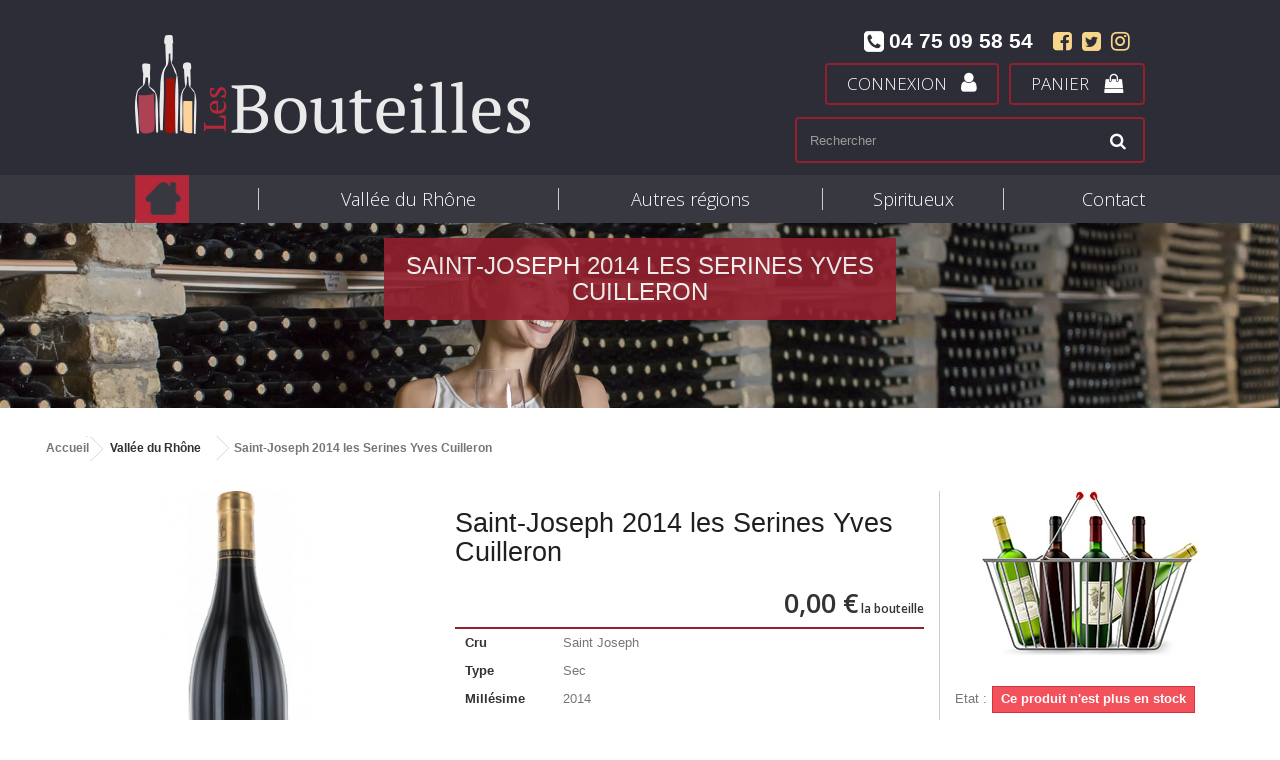

--- FILE ---
content_type: text/html; charset=utf-8
request_url: https://www.les-bouteilles.com/vin-vallee-du-rhone/78-saint-joseph-2014-les-serines-yves-cuilleron.html
body_size: 14483
content:
<!DOCTYPE HTML> <!--[if lt IE 7]><html class="no-js lt-ie9 lt-ie8 lt-ie7" lang="fr-fr"><![endif]--> <!--[if IE 7]><html class="no-js lt-ie9 lt-ie8 ie7" lang="fr-fr"><![endif]--> <!--[if IE 8]><html class="no-js lt-ie9 ie8" lang="fr-fr"><![endif]--> <!--[if gt IE 8]><html class="no-js ie9" lang="fr-fr"><![endif]--><html lang="fr-fr"><head><meta charset="utf-8" /><title>Acheter Vin rouge : Saint-Joseph 2014 les Serines Yves Cuilleron</title><meta name="description" content="Acheter Saint-Joseph 2014 les Serines Yves Cuilleron pas cher : découvrez le Vin rouge Saint-Joseph 2014 les Serines Yves Cuilleron Saint Joseph, Sec, 2014, Rouge, 92, Bouteille de 75cl" /><meta name="generator" content="PrestaShop" /><meta name="robots" content="index,follow" /><meta name="viewport" content="width=device-width, minimum-scale=0.25, maximum-scale=1.6, initial-scale=1.0" /><meta name="apple-mobile-web-app-capable" content="yes" /><link rel="icon" type="image/vnd.microsoft.icon" href="/img/favicon.ico?1666259593" /><link rel="shortcut icon" type="image/x-icon" href="/img/favicon.ico?1666259593" /><link rel="stylesheet" href="/themes/default-bootstrap/css/global.css" type="text/css" media="all" /><link rel="stylesheet" href="/themes/default-bootstrap/css/autoload/highdpi.css" type="text/css" media="all" /><link rel="stylesheet" href="/themes/default-bootstrap/css/autoload/responsive-tables.css" type="text/css" media="all" /><link rel="stylesheet" href="/themes/default-bootstrap/css/autoload/uniform.default.css" type="text/css" media="all" /><link rel="stylesheet" href="/themes/default-bootstrap/css/product.css" type="text/css" media="all" /><link rel="stylesheet" href="/themes/default-bootstrap/css/print.css" type="text/css" media="print" /><link rel="stylesheet" href="/js/jquery/plugins/fancybox/jquery.fancybox.css" type="text/css" media="all" /><link rel="stylesheet" href="/js/jquery/plugins/bxslider/jquery.bxslider.css" type="text/css" media="all" /><link rel="stylesheet" href="/modules/socialsharing/css/socialsharing.css" type="text/css" media="all" /><link rel="stylesheet" href="/themes/default-bootstrap/css/modules/blockcart/blockcart.css" type="text/css" media="all" /><link rel="stylesheet" href="/themes/default-bootstrap/css/modules/blockcategories/blockcategories.css" type="text/css" media="all" /><link rel="stylesheet" href="/themes/default-bootstrap/css/modules/blockcontact/blockcontact.css" type="text/css" media="all" /><link rel="stylesheet" href="/themes/default-bootstrap/css/modules/blockmyaccountfooter/blockmyaccount.css" type="text/css" media="all" /><link rel="stylesheet" href="/themes/default-bootstrap/css/modules/blocknewsletter/blocknewsletter.css" type="text/css" media="all" /><link rel="stylesheet" href="/themes/default-bootstrap/css/modules/blocksearch/blocksearch.css" type="text/css" media="all" /><link rel="stylesheet" href="/js/jquery/plugins/autocomplete/jquery.autocomplete.css" type="text/css" media="all" /><link rel="stylesheet" href="/themes/default-bootstrap/css/modules/blocktags/blocktags.css" type="text/css" media="all" /><link rel="stylesheet" href="/themes/default-bootstrap/css/modules/blocktopmenu/css/blocktopmenu.css" type="text/css" media="all" /><link rel="stylesheet" href="/themes/default-bootstrap/css/modules/blocktopmenu/css/superfish-modified.css" type="text/css" media="all" /><link rel="stylesheet" href="/themes/default-bootstrap/css/modules/homefeatured/homefeatured.css" type="text/css" media="all" /><link rel="stylesheet" href="/modules/listreassurance/css/reassurance.css" type="text/css" media="all" /><link rel="stylesheet" href="/themes/default-bootstrap/css/modules/blockuserinfo/blockuserinfo.css" type="text/css" media="all" /><link rel="stylesheet" href="/themes/default-bootstrap/css/modules/mailalerts/mailalerts.css" type="text/css" media="all" /><link rel="stylesheet" href="/themes/default-bootstrap/css/modules/blockbestsellers/blockbestsellers.css" type="text/css" media="all" /><link rel="stylesheet" href="/themes/default-bootstrap/css/modules/productcomments/productcomments.css" type="text/css" media="all" /><link rel="stylesheet" href="/themes/default-bootstrap/css/product_list.css" type="text/css" media="all" /><link rel="stylesheet" type="text/css" href="https://cdnjs.cloudflare.com/ajax/libs/font-awesome/4.7.0/css/font-awesome.min.css"><link href="https://fonts.googleapis.com/css?family=PT+Serif|Roboto" rel="stylesheet"><link rel="stylesheet" type="text/css" href="//cdn.jsdelivr.net/jquery.slick/1.6.0/slick.css"/><script type="text/javascript">var CUSTOMIZE_TEXTFIELD = 1;
var FancyboxI18nClose = 'Fermer';
var FancyboxI18nNext = 'Suivant';
var FancyboxI18nPrev = 'Pr&eacute;c&eacute;dent';
var PS_CATALOG_MODE = false;
var ajax_allowed = true;
var ajaxsearch = true;
var allowBuyWhenOutOfStock = false;
var attribute_anchor_separator = '-';
var attributesCombinations = [];
var availableLaterValue = '';
var availableNowValue = '';
var baseDir = 'https://www.les-bouteilles.com/';
var baseUri = 'https://www.les-bouteilles.com/';
var blocksearch_type = 'top';
var confirm_report_message = 'Êtes-vous certain de vouloir signaler ce commentaire ?';
var contentOnly = false;
var currency = {"id":1,"name":"Euro","iso_code":"EUR","iso_code_num":"978","sign":"\u20ac","blank":"1","conversion_rate":"1.000000","deleted":"0","format":"2","decimals":"1","active":"1","prefix":"","suffix":" \u20ac","id_shop_list":null,"force_id":false};
var currencyBlank = 1;
var currencyFormat = 2;
var currencyRate = 1;
var currencySign = '€';
var currentDate = '2026-01-27 19:21:51';
var customerGroupWithoutTax = false;
var customizationFields = false;
var customizationId = null;
var customizationIdMessage = 'Personnalisation';
var default_eco_tax = 0;
var delete_txt = 'Supprimer';
var displayList = false;
var displayPrice = 0;
var doesntExist = 'Ce produit n\'existe pas dans cette déclinaison. Vous pouvez néanmoins en sélectionner une autre.';
var doesntExistNoMore = 'Ce produit n\'est plus en stock';
var doesntExistNoMoreBut = 'avec ces options mais reste disponible avec d\'autres options';
var ecotaxTax_rate = 0;
var fieldRequired = 'Veuillez remplir tous les champs, puis enregistrer votre personnalisation';
var freeProductTranslation = 'Offert !';
var freeShippingTranslation = 'Livraison gratuite !';
var generated_date = 1769538111;
var groupReduction = 0;
var hasDeliveryAddress = false;
var highDPI = false;
var idDefaultImage = 791;
var id_lang = 1;
var id_product = 78;
var img_dir = 'https://www.les-bouteilles.com/themes/default-bootstrap/img/';
var img_prod_dir = 'https://www.les-bouteilles.com/img/p/';
var img_ps_dir = 'https://www.les-bouteilles.com/img/';
var instantsearch = false;
var isGuest = 0;
var isLogged = 0;
var isMobile = false;
var jqZoomEnabled = false;
var mailalerts_already = 'Vous avez déjà une alerte pour ce produit';
var mailalerts_invalid = 'Votre adresse e-mail est invalide';
var mailalerts_placeholder = 'votre@email.com';
var mailalerts_registered = 'Demande de notification enregistrée';
var mailalerts_url_add = 'https://www.les-bouteilles.com/module/mailalerts/actions?process=add';
var mailalerts_url_check = 'https://www.les-bouteilles.com/module/mailalerts/actions?process=check';
var maxQuantityToAllowDisplayOfLastQuantityMessage = 0;
var minimalQuantity = 1;
var moderation_active = true;
var noTaxForThisProduct = false;
var oosHookJsCodeFunctions = [];
var page_name = 'product';
var placeholder_blocknewsletter = 'Email';
var priceDisplayMethod = 0;
var priceDisplayPrecision = 2;
var productAvailableForOrder = true;
var productBasePriceTaxExcl = 0;
var productBasePriceTaxExcluded = 0;
var productBasePriceTaxIncl = 0;
var productHasAttributes = false;
var productPrice = 0;
var productPriceTaxExcluded = 0;
var productPriceTaxIncluded = 0;
var productPriceWithoutReduction = 0;
var productReference = '';
var productShowPrice = true;
var productUnitPriceRatio = 0;
var product_fileButtonHtml = 'Ajouter';
var product_fileDefaultHtml = 'Aucun fichier sélectionné';
var product_specific_price = [];
var productcomment_added = 'Votre commentaire a été rajouté!';
var productcomment_added_moderation = 'Votre commentaire a bien été enregistré. Il sera affiché dès qu\'un modérateur l\'aura approuvé.';
var productcomment_ok = 'ok';
var productcomment_title = 'Nouveau commentaire';
var productcomments_controller_url = 'https://www.les-bouteilles.com/module/productcomments/default';
var productcomments_url_rewrite = true;
var quantitiesDisplayAllowed = false;
var quantityAvailable = 0;
var quickView = false;
var reduction_percent = 0;
var reduction_price = 0;
var removingLinkText = 'supprimer cet article du panier';
var roundMode = 2;
var search_url = 'https://www.les-bouteilles.com/recherche';
var secure_key = 'db94d0534cad341e74f919d6d50be6bb';
var sharing_img = 'https://www.les-bouteilles.com/791/saint-joseph-2014-les-serines-yves-cuilleron.jpg';
var sharing_name = 'Saint-Joseph  2014   les Serines    Yves Cuilleron';
var sharing_url = 'https://www.les-bouteilles.com/vin-vallee-du-rhone/78-saint-joseph-2014-les-serines-yves-cuilleron.html';
var specific_currency = false;
var specific_price = 0;
var static_token = 'f7087c87e4175dea927add79628265d4';
var stock_management = 1;
var taxRate = 20;
var toBeDetermined = 'À définir';
var token = 'f7087c87e4175dea927add79628265d4';
var uploading_in_progress = 'Envoi en cours, veuillez patienter...';
var usingSecureMode = true;</script> <script type="text/javascript" src="/js/jquery/jquery-1.11.0.min.js"></script> <script type="text/javascript" src="/js/jquery/jquery-migrate-1.2.1.min.js"></script> <script type="text/javascript" src="/js/jquery/plugins/jquery.easing.js"></script> <script type="text/javascript" src="/js/tools.js"></script> <script type="text/javascript" src="/themes/default-bootstrap/js/global.js"></script> <script type="text/javascript" src="/themes/default-bootstrap/js/autoload/10-bootstrap.min.js"></script> <script type="text/javascript" src="/themes/default-bootstrap/js/autoload/15-jquery.total-storage.min.js"></script> <script type="text/javascript" src="/themes/default-bootstrap/js/autoload/15-jquery.uniform-modified.js"></script> <script type="text/javascript" src="/js/jquery/plugins/fancybox/jquery.fancybox.js"></script> <script type="text/javascript" src="/js/jquery/plugins/jquery.idTabs.js"></script> <script type="text/javascript" src="/js/jquery/plugins/jquery.scrollTo.js"></script> <script type="text/javascript" src="/js/jquery/plugins/jquery.serialScroll.js"></script> <script type="text/javascript" src="/js/jquery/plugins/bxslider/jquery.bxslider.js"></script> <script type="text/javascript" src="/themes/default-bootstrap/js/product.js"></script> <script type="text/javascript" src="/modules/socialsharing/js/socialsharing.js"></script> <script type="text/javascript" src="/themes/default-bootstrap/js/modules/blockcart/ajax-cart.js"></script> <script type="text/javascript" src="/themes/default-bootstrap/js/tools/treeManagement.js"></script> <script type="text/javascript" src="/themes/default-bootstrap/js/modules/blocknewsletter/blocknewsletter.js"></script> <script type="text/javascript" src="/js/jquery/plugins/autocomplete/jquery.autocomplete.js"></script> <script type="text/javascript" src="/themes/default-bootstrap/js/modules/blocksearch/blocksearch.js"></script> <script type="text/javascript" src="/themes/default-bootstrap/js/modules/blocktopmenu/js/hoverIntent.js"></script> <script type="text/javascript" src="/themes/default-bootstrap/js/modules/blocktopmenu/js/superfish-modified.js"></script> <script type="text/javascript" src="/themes/default-bootstrap/js/modules/blocktopmenu/js/blocktopmenu.js"></script> <script type="text/javascript" src="/modules/ganalytics/views/js/GoogleAnalyticActionLib.js"></script> <script type="text/javascript" src="/themes/default-bootstrap/js/modules/mailalerts/mailalerts.js"></script> <script type="text/javascript" src="/modules/productcomments/js/jquery.rating.pack.js"></script> <script type="text/javascript" src="/modules/productcomments/js/jquery.textareaCounter.plugin.js"></script> <script type="text/javascript" src="/themes/default-bootstrap/js/modules/productcomments/js/productcomments.js"></script> <meta property="og:type" content="product" /><meta property="og:url" content="https://www.les-bouteilles.com/vin-vallee-du-rhone/78-saint-joseph-2014-les-serines-yves-cuilleron.html" /><meta property="og:title" content="Acheter Vin rouge : Saint-Joseph 2014 les Serines Yves Cuilleron" /><meta property="og:site_name" content="Les bouteilles" /><meta property="og:description" content="Acheter Saint-Joseph 2014 les Serines Yves Cuilleron pas cher : découvrez le Vin rouge Saint-Joseph 2014 les Serines Yves Cuilleron Saint Joseph, Sec, 2014, Rouge, 92, Bouteille de 75cl" /><meta property="og:image" content="https://www.les-bouteilles.com/791-large_default/saint-joseph-2014-les-serines-yves-cuilleron.jpg" /><meta property="product:pretax_price:amount" content="0" /><meta property="product:pretax_price:currency" content="EUR" /><meta property="product:price:amount" content="0" /><meta property="product:price:currency" content="EUR" /><meta property="product:weight:value" content="1.800000" /><meta property="product:weight:units" content="kg" /><meta property="og:type" content="og:product" /><meta property="og:title" content="Acheter Vin rouge : Saint-Joseph 2014 les Serines Yves Cuilleron" /><meta property="og:image" content="https://www.les-bouteilles.com/791/78.jpg" /><meta property="og:site_name" content="Les bouteilles" /><meta property="og:description" content="Acheter Saint-Joseph 2014 les Serines Yves Cuilleron pas cher : découvrez le Vin rouge Saint-Joseph 2014 les Serines Yves Cuilleron Saint Joseph, Sec, 2014, Rouge, 92, Bouteille de 75cl" /><meta property="og:url" content="http://www.les-bouteilles.com/vin-vallee-du-rhone/78-saint-joseph-2014-les-serines-yves-cuilleron.html" /><meta property="product:price:amount" content="0.00"/><meta property="product:price:currency" content="EUR"/> <script type="text/javascript">(window.gaDevIds=window.gaDevIds||[]).push('d6YPbH');
				(function(i,s,o,g,r,a,m){i['GoogleAnalyticsObject']=r;i[r]=i[r]||function(){
				(i[r].q=i[r].q||[]).push(arguments)},i[r].l=1*new Date();a=s.createElement(o),
				m=s.getElementsByTagName(o)[0];a.async=1;a.src=g;m.parentNode.insertBefore(a,m)
				})(window,document,'script','//www.google-analytics.com/analytics.js','ga');
				ga('create', 'UA-92166542-4', 'auto');
				ga('require', 'ec');</script><script type="text/javascript">var checkCaptchaUrl ="/modules/eicaptcha/eicaptcha-ajax.php";
						var RecaptachKey = "6LeKuIsqAAAAAEPy3PBitpW9zbyynTLcqtwm_BzU";
						var RecaptchaTheme = "light";</script> <script src="https://www.google.com/recaptcha/api.js?onload=onloadCallback&render=explicit&hl=fr" async defer></script> <script type="text/javascript" src="/modules/eicaptcha//views/js/eicaptcha-modules.js"></script> <link rel="stylesheet" href="//fonts.googleapis.com/css?family=Open+Sans:300,600&amp;subset=latin,latin-ext" type="text/css" media="all" /> <!--[if IE 8]> <script src="https://oss.maxcdn.com/libs/html5shiv/3.7.0/html5shiv.js"></script> <script src="https://oss.maxcdn.com/libs/respond.js/1.3.0/respond.min.js"></script> <![endif]--></head><body id="product" class="product product-78 product-saint-joseph-2014-les-serines-yves-cuilleron category-3 category-vin-vallee-du-rhone hide-left-column hide-right-column lang_fr"><div id="page"><div class="header-container"> <header id="header"><div><div class="container-max"><div class="row"><div id="header_logo"> <a href="https://www.les-bouteilles.com/" title="Les bouteilles"> <img class="logo img-responsive" src="https://www.les-bouteilles.com/img/les-bouteilles-logo-1481046880.jpg" alt="Les bouteilles" width="395" height="99"/> </a></div><div class="col-sm-6 right-header"><div class=""><div class="col-sm-12 clearfix"><ul class="header-social"><li class="facebook"> <a class="_blank" href="https://www.facebook.com/Les-bouteilles-249427035488128/" title="Les bouteilles sur Facebook" > </a></li><li class="twitter"> <a class="_blank" href="https://twitter.com/lesbouteilless" title="Les bouteilles sur Twitter" > </a></li><li class="instagram"> <a class="_blank" href="https://www.instagram.com/lesbouteilless/?hl=fr" title="Les bouteilles sur Instagram" > </a></li></ul> <span class="shop-phone"> <strong>04 75 09 58 54</strong> </span></div><div class="blockcart clearfix"><div class="shopping_cart"> <a href="https://www.les-bouteilles.com/commande" title="Voir mon panier" rel="nofollow"> <b>Panier</b> <span class="ajax_cart_quantity unvisible">0</span> <span class="ajax_cart_total unvisible"> </span> </a><div class="cart_block block exclusive"><div class="block_content"><div class="cart_block_list"><p class="cart_block_no_products"> Aucun produit</p><div class="cart-prices"><div class="cart-prices-line first-line"> <span class="price cart_block_shipping_cost ajax_cart_shipping_cost unvisible"> À définir </span> <span class="unvisible"> Livraison </span></div><div class="cart-prices-line last-line"> <span class="price cart_block_total ajax_block_cart_total">0,00 €</span> <span>Total</span></div></div><p class="cart-buttons"> <a id="button_order_cart" class="btn btn-default button button-small" href="https://www.les-bouteilles.com/commande" title="Commander" rel="nofollow"> <span> Commander<i class="icon-chevron-right right"></i> </span> </a></p></div></div></div></div></div><div id="layer_cart"><div class="clearfix"><div class="layer_cart_product col-xs-12 col-md-6"> <span class="cross" title="Fermer la fenêtre"></span> <span class="title"> <i class="icon-check"></i>Produit ajouté au panier avec succès </span><div class="product-image-container layer_cart_img"></div><div class="layer_cart_product_info"> <span id="layer_cart_product_title" class="product-name"></span> <span id="layer_cart_product_attributes"></span><div> <strong class="dark">Quantité</strong> <span id="layer_cart_product_quantity"></span></div><div> <strong class="dark">Total</strong> <span id="layer_cart_product_price"></span></div></div></div><div class="layer_cart_cart col-xs-12 col-md-6"> <span class="title"> <span class="ajax_cart_product_txt_s unvisible"> Il y a <span class="ajax_cart_quantity">0</span> produits dans votre panier. </span> <span class="ajax_cart_product_txt "> Il y a 1 produit dans votre panier. </span> </span><div class="layer_cart_row"> <strong class="dark"> Total produits </strong> <span class="ajax_block_products_total"> </span></div><div class="layer_cart_row"> <strong class="dark unvisible"> Frais de port&nbsp; </strong> <span class="ajax_cart_shipping_cost unvisible"> À définir </span></div><div class="layer_cart_row"> <strong class="dark"> Total </strong> <span class="ajax_block_cart_total"> </span></div><div class="button-container"> <span class="continue btn btn-default button exclusive-medium" title="Continuer mes achats"> <span> <i class="icon-chevron-left left"></i>Continuer mes achats </span> </span> <a class="btn btn-default button button-medium" href="https://www.les-bouteilles.com/commande" title="Commander" rel="nofollow"> <span> Commander<i class="icon-chevron-right right"></i> </span> </a></div></div></div><div class="crossseling"></div></div><div class="layer_cart_overlay"></div><div class="header_user_info"> <a class="login" href="https://www.les-bouteilles.com/mon-compte" rel="nofollow" title="Identifiez-vous"> <b> Connexion </b> </a></div><div class="clearfix"></div><div id="search_block_top" class="col-xs-12 clearfix"><form id="searchbox" method="get" action="//www.les-bouteilles.com/recherche" > <input type="hidden" name="controller" value="search" /> <input type="hidden" name="orderby" value="position" /> <input type="hidden" name="orderway" value="desc" /> <input class="search_query form-control" type="text" id="search_query_top" name="search_query" placeholder="Rechercher" value="" /> <button type="submit" name="submit_search" class="btn btn-default button-search"> <span>Rechercher</span> </button></form></div></div></div><div class=""></div><div id="block_top_menu" class="sf-contener clearfix col-sm-12"><div class="cat-title">Menu</div><ul class="sf-menu clearfix menu-content"><li class="fist"><a href="https://www.les-bouteilles.com/" title="accueil"><span>acceuil</span></a></li><li><a href="https://www.les-bouteilles.com/3-vin-vallee-du-rhone" title="Vallée du Rhône">Vallée du Rhône</a><ul><li><a href="https://www.les-bouteilles.com/9-vin-rouge-vallee-rhone" title="Vin rouge">Vin rouge</a><ul><li><a href="https://www.les-bouteilles.com/48-cairanne" title="Cairanne">Cairanne</a></li><li><a href="https://www.les-bouteilles.com/16-chateauneuf-du-pape" title="Chateauneuf Du Pâpe">Chateauneuf Du Pâpe</a></li><li><a href="https://www.les-bouteilles.com/20-cornas" title="Cornas">Cornas</a></li><li><a href="https://www.les-bouteilles.com/40-cote-rotie" title="Cote Rotie">Cote Rotie</a></li><li><a href="https://www.les-bouteilles.com/49-cotes-du-rhone" title="Cotes du Rhone">Cotes du Rhone</a></li><li><a href="https://www.les-bouteilles.com/35-cotes-du-vivarais" title="Cotes du vivarais">Cotes du vivarais</a></li><li><a href="https://www.les-bouteilles.com/18-crozes-hermitage" title="Crozes-Hermitage">Crozes-Hermitage</a></li><li><a href="https://www.les-bouteilles.com/67-gigondas" title="Gigondas">Gigondas</a></li><li><a href="https://www.les-bouteilles.com/125-grignan-les-adhemar" title="Grignan Les Adhémar">Grignan Les Adhémar</a></li><li><a href="https://www.les-bouteilles.com/36-hermitage" title="Hermitage">Hermitage</a></li><li><a href="https://www.les-bouteilles.com/30-igp-ardeche" title="IGP Ardéche">IGP Ardéche</a></li><li><a href="https://www.les-bouteilles.com/69-lirac" title="Lirac">Lirac</a></li><li><a href="https://www.les-bouteilles.com/19-saint-joseph" title="Saint-Joseph">Saint-Joseph</a></li><li><a href="https://www.les-bouteilles.com/71-vacqueyras" title="Vacqueyras">Vacqueyras</a></li><li><a href="https://www.les-bouteilles.com/51-vin-de-france" title="Vin de France">Vin de France</a></li><li><a href="https://www.les-bouteilles.com/53-vin-de-table" title="Vin de Table">Vin de Table</a></li><li><a href="https://www.les-bouteilles.com/135-visan" title="Visan">Visan</a></li></ul></li><li><a href="https://www.les-bouteilles.com/10-vin-blanc-vallee-rhone" title="Vin blanc">Vin blanc</a><ul><li><a href="https://www.les-bouteilles.com/17-chateauneuf-du-pape" title="Chateauneuf Du Pape">Chateauneuf Du Pape</a></li><li><a href="https://www.les-bouteilles.com/47-condrieu" title="Condrieu">Condrieu</a></li><li><a href="https://www.les-bouteilles.com/50-cotes-du-rhone" title="Cotes du Rhone">Cotes du Rhone</a></li><li><a href="https://www.les-bouteilles.com/34-cotes-du-vivarais" title="Cotes du vivarais">Cotes du vivarais</a></li><li><a href="https://www.les-bouteilles.com/21-crozes-hermitage" title="Crozes-Hermitage">Crozes-Hermitage</a></li><li><a href="https://www.les-bouteilles.com/38-grignan-les-adhemar" title="Grignan Les Adhémar">Grignan Les Adhémar</a></li><li><a href="https://www.les-bouteilles.com/37-hermitage" title="Hermitage">Hermitage</a></li><li><a href="https://www.les-bouteilles.com/31-igp-ardeche" title="IGP Ardéche">IGP Ardéche</a></li><li><a href="https://www.les-bouteilles.com/46-igp-collines-rhodaniennes" title="IGP Collines Rhodaniennes">IGP Collines Rhodaniennes</a></li><li><a href="https://www.les-bouteilles.com/72-muscat-de-beaumes-de-venise" title="Muscat de Beaumes de Venise">Muscat de Beaumes de Venise</a></li><li><a href="https://www.les-bouteilles.com/28-saint-joseph" title="Saint Joseph">Saint Joseph</a></li><li><a href="https://www.les-bouteilles.com/32-saint-peray" title="Saint Peray">Saint Peray</a></li><li><a href="https://www.les-bouteilles.com/52-vin-de-france" title="Vin de France">Vin de France</a></li></ul></li><li><a href="https://www.les-bouteilles.com/11-vins-roses-du-rhone" title="Vins rosés du Rhône">Vins rosés du Rhône</a><ul><li><a href="https://www.les-bouteilles.com/68-cotes-du-rhone" title="Cotes du Rhone ">Cotes du Rhone </a></li><li><a href="https://www.les-bouteilles.com/131-igp-coteaux-de-l-ardeche" title="Igp Coteaux de l'Ardeche">Igp Coteaux de l'Ardeche</a></li></ul></li></ul></li><li><a href="https://www.les-bouteilles.com/4-vins-france-bordeaux-bourgogne" title="Autres régions">Autres régions</a><ul><li><a href="https://www.les-bouteilles.com/12-vin-rouge-bordeau-bourgogne" title="Vin rouge">Vin rouge</a><ul><li><a href="https://www.les-bouteilles.com/152-aveyron-marcillac" title="Aveyron : Marcillac">Aveyron : Marcillac</a></li><li><a href="https://www.les-bouteilles.com/111-beaujolais-beaujolais-village" title="Beaujolais : Beaujolais village ">Beaujolais : Beaujolais village </a></li><li><a href="https://www.les-bouteilles.com/132-beaujolais-brouilly" title="beaujolais: brouilly">beaujolais: brouilly</a></li><li><a href="https://www.les-bouteilles.com/123-beaujolais-chiroubles" title="Beaujolais : Chiroubles">Beaujolais : Chiroubles</a></li><li><a href="https://www.les-bouteilles.com/83-beaujolais-coteaux-lyonnais" title="Beaujolais : Coteaux Lyonnais">Beaujolais : Coteaux Lyonnais</a></li><li><a href="https://www.les-bouteilles.com/55-beaujolais-cote-de-brouilly" title="Beaujolais : Cote de Brouilly">Beaujolais : Cote de Brouilly</a></li><li><a href="https://www.les-bouteilles.com/85-beaujolais-fleurie" title="Beaujolais : Fleurie">Beaujolais : Fleurie</a></li><li><a href="https://www.les-bouteilles.com/54-beaujolais-morgon" title="Beaujolais : Morgon">Beaujolais : Morgon</a></li><li><a href="https://www.les-bouteilles.com/124-beaujolais-regnie" title="Beaujolais : Régnié">Beaujolais : Régnié</a></li><li><a href="https://www.les-bouteilles.com/56-bordeaux-cotes-de-blaye" title="Bordeaux : Cotes de Blaye">Bordeaux : Cotes de Blaye</a></li><li><a href="https://www.les-bouteilles.com/57-bordeaux-cotes-de-bordeaux" title="Bordeaux : Cotes de Bordeaux">Bordeaux : Cotes de Bordeaux</a></li><li><a href="https://www.les-bouteilles.com/58-bordeaux-cotes-de-bourg" title="Bordeaux : Cotes de Bourg">Bordeaux : Cotes de Bourg</a></li><li><a href="https://www.les-bouteilles.com/59-bordeaux-pomerol" title="Bordeaux : Pomerol">Bordeaux : Pomerol</a></li><li><a href="https://www.les-bouteilles.com/87-bourgogne-aloxe-corton" title="Bourgogne : Aloxe Corton">Bourgogne : Aloxe Corton</a></li><li><a href="https://www.les-bouteilles.com/95-bourgogne-beaune" title="Bourgogne : Beaune">Bourgogne : Beaune</a></li><li><a href="https://www.les-bouteilles.com/129-bourgogne-chitry" title="Bourgogne : Chitry">Bourgogne : Chitry</a></li><li><a href="https://www.les-bouteilles.com/86-bourgogne-corton" title="Bourgogne : Corton">Bourgogne : Corton</a></li><li><a href="https://www.les-bouteilles.com/120-bourgogne-macon" title="Bourgogne : Macon">Bourgogne : Macon</a></li><li><a href="https://www.les-bouteilles.com/94-bourgogne-givry" title="Bourgogne : Givry">Bourgogne : Givry</a></li><li><a href="https://www.les-bouteilles.com/92-bourgogne-mercurey" title="Bourgogne : Mercurey">Bourgogne : Mercurey</a></li><li><a href="https://www.les-bouteilles.com/89-bourgogne-pommard" title="Bourgogne : Pommard">Bourgogne : Pommard</a></li><li><a href="https://www.les-bouteilles.com/122-bourgogne-pouilly-fuisse" title="Bourgogne : Pouilly Fuissé">Bourgogne : Pouilly Fuissé</a></li><li><a href="https://www.les-bouteilles.com/121-bourgogne-saint-veran" title="Bourgogne : Saint Veran">Bourgogne : Saint Veran</a></li><li><a href="https://www.les-bouteilles.com/88-bourgogne-pernand-vergelesses" title="Bourgogne : Pernand Vergelesses">Bourgogne : Pernand Vergelesses</a></li><li><a href="https://www.les-bouteilles.com/93-bourgogne-santenay" title="Bourgogne : Santenay">Bourgogne : Santenay</a></li><li><a href="https://www.les-bouteilles.com/96-bourgogne-savigny" title="Bourgogne : Savigny">Bourgogne : Savigny</a></li><li><a href="https://www.les-bouteilles.com/97-bourgogne-volnay" title="Bourgogne : Volnay">Bourgogne : Volnay</a></li><li><a href="https://www.les-bouteilles.com/113-corse-patrimonio" title="Corse : Patrimonio">Corse : Patrimonio</a></li><li><a href="https://www.les-bouteilles.com/139-etranger-espagnepriorat" title="Etranger : Espagne/Priorat">Etranger : Espagne/Priorat</a></li><li><a href="https://www.les-bouteilles.com/149-etranger-maroc" title="Etranger : Maroc">Etranger : Maroc</a></li><li><a href="https://www.les-bouteilles.com/150-jura-cotes-de-jura" title="Jura : Cotes de jura">Jura : Cotes de jura</a></li><li><a href="https://www.les-bouteilles.com/119-languedoc-cabardes" title="Languedoc : Cabardés">Languedoc : Cabardés</a></li><li><a href="https://www.les-bouteilles.com/45-languedoc-coteaux-du-languedoc" title="Languedoc : Coteaux du Languedoc">Languedoc : Coteaux du Languedoc</a></li><li><a href="https://www.les-bouteilles.com/116-languedoc-cotes-du-roussillon" title="Languedoc : Cotes du Roussillon ">Languedoc : Cotes du Roussillon </a></li><li><a href="https://www.les-bouteilles.com/115-languedoc-faugeres" title="Languedoc : Faugéres">Languedoc : Faugéres</a></li><li><a href="https://www.les-bouteilles.com/98-languedoc-igp-st-guilhem-le-desert" title="Languedoc : IGP St Guilhem-le-Désert ">Languedoc : IGP St Guilhem-le-Désert </a></li><li><a href="https://www.les-bouteilles.com/126-languedoc-igp-vin-de-pays-d-oc" title="Languedoc : IGP Vin de Pays d'Oc">Languedoc : IGP Vin de Pays d'Oc</a></li><li><a href="https://www.les-bouteilles.com/157-languedoc-roussillon-corbieres" title="Languedoc Roussillon : Corbieres">Languedoc Roussillon : Corbieres</a></li><li><a href="https://www.les-bouteilles.com/117-languedoc-saint-chinian" title="Languedoc : Saint Chinian">Languedoc : Saint Chinian</a></li><li><a href="https://www.les-bouteilles.com/118-languedoc-minervois" title="Languedoc : Minervois">Languedoc : Minervois</a></li><li><a href="https://www.les-bouteilles.com/143-loire-anjou" title="Loire : Anjou">Loire : Anjou</a></li><li><a href="https://www.les-bouteilles.com/144-loire-bourgueil" title="Loire : Bourgueil">Loire : Bourgueil</a></li><li><a href="https://www.les-bouteilles.com/75-loire-chinon" title="Loire : Chinon">Loire : Chinon</a></li><li><a href="https://www.les-bouteilles.com/104-loireauvergne-cotes-du-forez" title="Loire/Auvergne : Cotes du Forez">Loire/Auvergne : Cotes du Forez</a></li><li><a href="https://www.les-bouteilles.com/102-loire-cote-roannaise" title="Loire : Cote Roannaise">Loire : Cote Roannaise</a></li><li><a href="https://www.les-bouteilles.com/101-loire-sancerre" title="Loire : sancerre">Loire : sancerre</a></li><li><a href="https://www.les-bouteilles.com/77-loire-saumur-champigny" title="Loire : Saumur Champigny">Loire : Saumur Champigny</a></li><li><a href="https://www.les-bouteilles.com/80-loire-vin-de-france" title="Loire : Vin de france">Loire : Vin de france</a></li><li><a href="https://www.les-bouteilles.com/70-normandie-vin-de-pays-de-normandie" title="Normandie : Vin de pays de normandie">Normandie : Vin de pays de normandie</a></li><li><a href="https://www.les-bouteilles.com/44-provence-bandol" title="Provence : Bandol">Provence : Bandol</a></li><li><a href="https://www.les-bouteilles.com/134-provence-cassis" title="Provence : cassis">Provence : cassis</a></li><li><a href="https://www.les-bouteilles.com/43-provence-coteaux-d-aix" title="Provence : Coteaux d'Aix">Provence : Coteaux d'Aix</a></li><li><a href="https://www.les-bouteilles.com/42-provence-cotes-de-provence" title="Provence : Cotes de Provence">Provence : Cotes de Provence</a></li><li><a href="https://www.les-bouteilles.com/107-provence-igp-alpilles" title="Provence : IGP Alpilles">Provence : IGP Alpilles</a></li><li><a href="https://www.les-bouteilles.com/82-provence-palette" title="Provence : Palette">Provence : Palette</a></li><li><a href="https://www.les-bouteilles.com/79-savoie-vin-de-savoie" title="Savoie : Vin de Savoie">Savoie : Vin de Savoie</a></li><li><a href="https://www.les-bouteilles.com/109-vin-de-france" title="Vin de France">Vin de France</a></li></ul></li><li><a href="https://www.les-bouteilles.com/13-vin-blanc-chablis-poullis" title="Vin blanc">Vin blanc</a><ul><li><a href="https://www.les-bouteilles.com/65-alsace-gewurtztraminer" title="Alsace : Gewurtztraminer">Alsace : Gewurtztraminer</a></li><li><a href="https://www.les-bouteilles.com/64-alsace-riesling" title="Alsace : Riesling">Alsace : Riesling</a></li><li><a href="https://www.les-bouteilles.com/110-beaujolais-beaujolais-blanc" title="Beaujolais : Beaujolais blanc">Beaujolais : Beaujolais blanc</a></li><li><a href="https://www.les-bouteilles.com/84-bourgogne-chablis" title="Bourgogne : Chablis">Bourgogne : Chablis</a></li><li><a href="https://www.les-bouteilles.com/24-bourgogne-corton-charlemagne" title="Bourgogne : Corton Charlemagne">Bourgogne : Corton Charlemagne</a></li><li><a href="https://www.les-bouteilles.com/130-bourgogne-macon-chaintre" title="Bourgogne : Macon Chaintré">Bourgogne : Macon Chaintré</a></li><li><a href="https://www.les-bouteilles.com/128-bourgogne-saint-veran" title="Bourgogne : Saint Veran">Bourgogne : Saint Veran</a></li><li><a href="https://www.les-bouteilles.com/90-bourgogne-pernand-vergelesses" title="Bourgogne : Pernand Vergelesses">Bourgogne : Pernand Vergelesses</a></li><li><a href="https://www.les-bouteilles.com/106-bourgogne-pouilly-fuisse" title="Bourgogne : Pouilly Fuissé">Bourgogne : Pouilly Fuissé</a></li><li><a href="https://www.les-bouteilles.com/73-corse-coteaux-du-cap-corse" title="Corse : Coteaux du Cap Corse">Corse : Coteaux du Cap Corse</a></li><li><a href="https://www.les-bouteilles.com/27-corse-muscat-du-cap-corse" title="Corse : Muscat du cap corse">Corse : Muscat du cap corse</a></li><li><a href="https://www.les-bouteilles.com/112-corse-patrimonio" title="Corse : Patrimonio">Corse : Patrimonio</a></li><li><a href="https://www.les-bouteilles.com/151-jura-cotes-de-jura" title="Jura : Cotes de jura">Jura : Cotes de jura</a></li><li><a href="https://www.les-bouteilles.com/26-jura-vin-jaune" title="Jura : Vin Jaune">Jura : Vin Jaune</a></li><li><a href="https://www.les-bouteilles.com/153-jura-vin-de-paille" title="Jura : Vin de Paille">Jura : Vin de Paille</a></li><li><a href="https://www.les-bouteilles.com/76-loire-saumur" title="Loire : Saumur">Loire : Saumur</a></li><li><a href="https://www.les-bouteilles.com/105-loireauvergne-cotes-du-forez" title="Loire/Auvergne : Cotes du Forez">Loire/Auvergne : Cotes du Forez</a></li><li><a href="https://www.les-bouteilles.com/99-languedoc-igp-st-guilhem-le-desert" title="Languedoc : IGP St Guilhem-le-Désert ">Languedoc : IGP St Guilhem-le-Désert </a></li><li><a href="https://www.les-bouteilles.com/127-languedoc-igp-vin-de-pays-d-oc" title="Languedoc : IGP Vin de Pays d'Oc">Languedoc : IGP Vin de Pays d'Oc</a></li><li><a href="https://www.les-bouteilles.com/145-loire-bonnezeaux" title="Loire : Bonnezeaux">Loire : Bonnezeaux</a></li><li><a href="https://www.les-bouteilles.com/146-loire-coteaux-du-layon" title="Loire : Coteaux du Layon">Loire : Coteaux du Layon</a></li><li><a href="https://www.les-bouteilles.com/103-loire-pouilly-fume" title="Loire: Pouilly Fumé">Loire: Pouilly Fumé</a></li><li><a href="https://www.les-bouteilles.com/100-loire-sancerre" title="Loire : sancerre">Loire : sancerre</a></li><li><a href="https://www.les-bouteilles.com/39-loire-savennieres" title="Loire : Savennieres">Loire : Savennieres</a></li><li><a href="https://www.les-bouteilles.com/147-loirecentre-saint-pourcain" title="Loire/centre : Saint Pourcain">Loire/centre : Saint Pourcain</a></li><li><a href="https://www.les-bouteilles.com/148-loirecentre-vins-de-france" title="Loire/Centre : Vins de France">Loire/Centre : Vins de France</a></li><li><a href="https://www.les-bouteilles.com/23-normandie-vin-de-pays-de-normandie" title="Normandie : Vin de pays de normandie">Normandie : Vin de pays de normandie</a></li><li><a href="https://www.les-bouteilles.com/133-provence-cassis" title="Provence : cassis">Provence : cassis</a></li><li><a href="https://www.les-bouteilles.com/81-provence-coteaux-d-aix" title="Provence : Coteaux d'Aix">Provence : Coteaux d'Aix</a></li><li><a href="https://www.les-bouteilles.com/41-provence-igp-alpilles" title="Provence : IGP Alpilles">Provence : IGP Alpilles</a></li><li><a href="https://www.les-bouteilles.com/22-provence-palette" title="Provence : Palette">Provence : Palette</a></li><li><a href="https://www.les-bouteilles.com/74-provence-vin-cuit-provencal" title="Provence : Vin cuit Provençal">Provence : Vin cuit Provençal</a></li><li><a href="https://www.les-bouteilles.com/78-savoie-vin-de-savoie" title="Savoie : Vin de Savoie">Savoie : Vin de Savoie</a></li><li><a href="https://www.les-bouteilles.com/62-sud-ouest-cotes-de-gascogne" title="Sud Ouest : Cotes de Gascogne">Sud Ouest : Cotes de Gascogne</a></li><li><a href="https://www.les-bouteilles.com/155-bourgogne-aligote" title="Bourgogne : Aligoté">Bourgogne : Aligoté</a></li><li><a href="https://www.les-bouteilles.com/159-bourgogne-vin-de-france-aligote" title="Bourgogne : Vin de france Aligoté">Bourgogne : Vin de france Aligoté</a></li><li><a href="https://www.les-bouteilles.com/160-bourgogne-vin-de-france-aligote" title="Bourgogne : Vin de france Aligoté">Bourgogne : Vin de france Aligoté</a></li><li><a href="https://www.les-bouteilles.com/161-loire-touraine" title="Loire : Touraine">Loire : Touraine</a></li></ul></li><li><a href="https://www.les-bouteilles.com/14-vins-roses" title="Vins rosés ">Vins rosés </a><ul><li><a href="https://www.les-bouteilles.com/66-provence-bandol" title="Provence : Bandol">Provence : Bandol</a></li><li><a href="https://www.les-bouteilles.com/63-provence-cotes-de-provence" title="Provence : Cotes de Provence">Provence : Cotes de Provence</a></li><li><a href="https://www.les-bouteilles.com/61-languedoc-coteaux-du-languedoc" title="Languedoc : Coteaux du Languedoc">Languedoc : Coteaux du Languedoc</a></li><li><a href="https://www.les-bouteilles.com/60-languedoc-vin-de-pays-d-oc" title="Languedoc : Vin de pays d'Oc">Languedoc : Vin de pays d'Oc</a></li></ul></li><li><a href="https://www.les-bouteilles.com/166-vins-effervescents" title="Vins Effervescents">Vins Effervescents</a><ul><li><a href="https://www.les-bouteilles.com/167-champagne" title="Champagne">Champagne</a></li></ul></li></ul></li><li><a href="https://www.les-bouteilles.com/8-spiritueux-whisky-cognac" title="Spiritueux">Spiritueux</a><ul><li><a href="https://www.les-bouteilles.com/136-whisky" title="whisky">whisky</a></li><li><a href="https://www.les-bouteilles.com/137-rhum" title="Rhum">Rhum</a></li><li><a href="https://www.les-bouteilles.com/138-armagnac" title="Armagnac">Armagnac</a></li><li><a href="https://www.les-bouteilles.com/165-sake" title="SAKE">SAKE</a></li></ul></li><li><a href="/nous-contacter" title="Contact">Contact</a></li></ul></div></div></div></div> </header></div><div class="columns-container"><div id="bandeaucategory" class="bandeau_category"><div id="bandeautitle"><h1>Saint-Joseph 2014 les Serines Yves Cuilleron</h1></div></div><div id="columns" class="container "><div class="breadcrumb clearfix"> <a class="home" href="https://www.les-bouteilles.com/" title="retour &agrave; Accueil">Accueil</a> <span class="navigation-pipe">&gt;</span> <span class="navigation_page"><span itemscope itemtype="http://data-vocabulary.org/Breadcrumb"><a itemprop="url" href="https://www.les-bouteilles.com/3-vin-vallee-du-rhone" title="Vall&eacute;e du Rh&ocirc;ne" ><span itemprop="title">Vall&eacute;e du Rh&ocirc;ne</span></a></span><span class="navigation-pipe">></span>Saint-Joseph 2014 les Serines Yves Cuilleron</span></div><div id="slider_row" class="row"></div><div class=""><div id="center_column" class="center_column col-xs-12 col-sm-12"><div itemscope itemtype="https://schema.org/Product"><meta itemprop="url" content="https://www.les-bouteilles.com/vin-vallee-du-rhone/78-saint-joseph-2014-les-serines-yves-cuilleron.html"><div class="primary_block row"><div class="container"><div class="top-hr"></div></div><div class="pb-left-column col-xs-12 col-sm-4"><div id="image-block" class="clearfix"> <span id="view_full_size"> <img id="bigpic" itemprop="image" src="https://www.les-bouteilles.com/791-large_default/saint-joseph-2014-les-serines-yves-cuilleron.jpg" title="Cuilleron saint joseph &quot;les serines&quot;" alt="Cuilleron saint joseph &quot;les serines&quot;" width="458" height="458"/> <span class="span_link no-print">Agrandir l&#039;image</span> </span></div><div id="views_block" class="clearfix hidden"><div id="thumbs_list"><ul id="thumbs_list_frame"><li id="thumbnail_791" class="last"> <a href="https://www.les-bouteilles.com/791-thickbox_default/saint-joseph-2014-les-serines-yves-cuilleron.jpg" data-fancybox-group="other-views" class="fancybox shown" title="Cuilleron saint joseph &quot;les serines&quot;"> <img class="img-responsive" id="thumb_791" src="https://www.les-bouteilles.com/791-cart_default/saint-joseph-2014-les-serines-yves-cuilleron.jpg" alt="Cuilleron saint joseph &quot;les serines&quot;" title="Cuilleron saint joseph &quot;les serines&quot;" height="80" width="80" itemprop="image" /> </a></li></ul></div></div></div><div class="pb-center-column col-xs-12 col-sm-5"><h2 itemprop="name">Saint-Joseph 2014 les Serines Yves Cuilleron</h2><div class="content_prices clearfix"><div><p class="our_price_display" itemprop="offers" itemscope itemtype="https://schema.org/Offer"><span id="our_price_display" class="price" itemprop="price" content="0">0,00 €</span><span class="exposant"> la bouteille</span><meta itemprop="priceCurrency" content="EUR" /></p><p id="reduction_percent" style="display:none;"><span id="reduction_percent_display"></span></p><p id="reduction_amount" style="display:none"><span id="reduction_amount_display"></span></p><p id="old_price" class="hidden"><span id="old_price_display"><span class="price"></span></span></p></div><div class="clear"></div></div><div class="lignerouge"></div><p id="product_reference" style="display: none;"> <label>R&eacute;f&eacute;rence </label> <span class="editable" itemprop="sku"></span></p> <section class="page-product-box"><table class="table-data-sheet"><tr class="odd"><td>Cru</td><td>Saint Joseph</td></tr><tr class="even"><td>Type</td><td>Sec</td></tr><tr class="odd"><td>Millésime</td><td>2014</td></tr><tr class="even"><td>COULEUR</td><td>Rouge</td></tr><tr class="odd"><td>NOTE PARKER</td><td>92</td></tr><tr class="even"><td>Format</td><td>Bouteille de 75cl</td></tr></table> </section> <section class="page-product-box"><h3 class="page-product-heading">Résumé</h3><div class="rte"><p>une belle expression de l'appellation, fidèle au style du domaine. Ce vin se distingue par sa <strong>richesse aromatique</strong>, mêlant des notes intenses de <strong>fruits noirs</strong> (cassis, mûre) et une touche d'<strong>épices</strong> (clou de girofle), qui apportent complexité et profondeur. La <strong>trame tannique</strong> est <strong>souple</strong> et bien intégrée, offrant une <strong>belle fraîcheur</strong> qui équilibre parfaitement le fruit et l'épice.</p></div> </section><p class="warning_inline" id="last_quantities" style="display: none" >Attention : derni&egrave;res pi&egrave;ces disponibles !</p><p id="availability_date" style="display: none;"> <span id="availability_date_label">Date de disponibilit&eacute;:</span> <span id="availability_date_value"></span></p><div id="oosHook"><p class="form-group"> <input type="text" id="oos_customer_email" name="customer_email" size="20" value="votre@email.com" class="mailalerts_oos_email form-control" /></p> <a href="#" title="Prévenez-moi lorsque le produit est disponible" id="mailalert_link" rel="nofollow">Prévenez-moi lorsque le produit est disponible</a> <span id="oos_customer_email_result" style="display:none; display: block;"></span></div><p class="socialsharing_product list-inline no-print"> <button data-type="twitter" type="button" class="btn btn-default btn-twitter social-sharing"> <i class="icon-twitter"></i> Tweet </button> <button data-type="facebook" type="button" class="btn btn-default btn-facebook social-sharing"> <i class="icon-facebook"></i> Partager </button> <button data-type="google-plus" type="button" class="btn btn-default btn-google-plus social-sharing"> <i class="icon-google-plus"></i> Google+ </button> <button data-type="pinterest" type="button" class="btn btn-default btn-pinterest social-sharing"> <i class="icon-pinterest"></i> Pinterest </button></p><ul id="usefull_link_block" class="clearfix no-print"><li class="print"> <a href="javascript:print();"> Imprimer </a></li></ul></div><div class="pb-right-column col-xs-12 col-sm-3"><form id="buy_block" action="https://www.les-bouteilles.com/panier" method="post"><p class="hidden"> <input type="hidden" name="token" value="f7087c87e4175dea927add79628265d4" /> <input type="hidden" name="id_product" value="78" id="product_page_product_id" /> <input type="hidden" name="add" value="1" /> <input type="hidden" name="id_product_attribute" id="idCombination" value="" /></p><div class="box-info-product"><div class="caddie"></div><p id="availability_statut"> Etat :<span id="availability_value" class="label label-danger">Ce produit n&#039;est plus en stock</span></p><div class="product_attributes clearfix"><p id="quantity_wanted_p" style="display: none;"> <label for="quantity_wanted"></label> <span style="float:left;padding-top:10px;">Quantit&eacute;</span> <a href="#" data-field-qty="qty" class="btn btn-default button-minus product_quantity_down"> <span><i class="icon-minus"></i></span> </a> <input type="number" min="1" name="qty" id="quantity_wanted" class="text" value="1" /> <a href="#" data-field-qty="qty" class="btn btn-default button-plus product_quantity_up"> <span><i class="icon-plus"></i></span> </a> <span class="clearfix"></span></p><p id="minimal_quantity_wanted_p" style="display: none;"> La quantit&eacute; minimale pour pouvoir commander ce produit est <b id="minimal_quantity_label">1</b></p></div><div class="box-cart-bottom"><div class="unvisible"><p id="add_to_cart" class="buttons_bottom_block no-print"> <button type="submit" name="Submit" class="exclusive"> <span>Ajouter au panier</span> </button></p></div></div></div></form></div></div> <section class="page-product-box"> <section class="page-product-box"><h3 class="page-product-heading">Description</h3><div class="rte"><div class="flex max-w-full flex-col flex-grow"><div class="min-h-8 text-message flex w-full flex-col items-end gap-2 whitespace-normal break-words [.text-message+&amp;]:mt-5"><div class="flex w-full flex-col gap-1 empty:hidden first:pt-[3px]"><div class="markdown prose w-full break-words dark:prose-invert light"><h2><strong>Saint-Joseph 2014 "Les Serines" - Yves Cuilleron</strong></h2><p><strong>Note Parker : 92/100</strong></p><hr /><h4><strong>Présentation du produit :</strong></h4><p>Le <strong>Yves Cuilleron Saint-Joseph 2014 "Les Serines"</strong> est un vin rouge emblématique de l’appellation <strong>Saint-Joseph</strong>, dans la Vallée du Rhône septentrionale. Yves Cuilleron, l’un des vignerons les plus respectés de la région, est reconnu pour son travail minutieux et respectueux du terroir. Ce Saint-Joseph, élaboré à partir de <strong>Syrah</strong>, reflète parfaitement l’équilibre entre richesse et finesse. Le millésime 2014 se distingue par une grande élégance, une belle fraîcheur et des arômes d'une grande profondeur.</p><hr /><h4><strong>Caractéristiques du produit :</strong></h4><ul><li><strong>Nom :</strong> Yves Cuilleron Saint-Joseph 2014 "Les Serines"</li><li><strong>Producteur :</strong> Yves Cuilleron</li><li><strong>Millésime :</strong> 2014</li><li><strong>Cépage :</strong> 100% Syrah</li><li><strong>Alcool :</strong> 13,5% vol</li><li><strong>Région :</strong> Vallée du Rhône, France</li><li><strong>Appellation :</strong> Saint-Joseph AOC</li><li><strong>Terroir :</strong> Vignes sur des sols granitiques exposés plein sud, offrant une belle minéralité et une grande complexité aromatique.</li><li><strong>Viticulture :</strong> Viticulture raisonnée avec une attention particulière au respect du terroir et des rendements maîtrisés.</li><li><strong>Élevage :</strong> 18 mois en fûts de chêne (15-20% de fûts neufs), ce qui permet au vin de développer toute sa complexité tout en préservant l’expression pure du terroir.</li></ul><hr /><h4><strong>Notes de dégustation :</strong></h4><ul><li><strong>Nez :</strong> Le nez est élégant et complexe, avec des arômes de fruits noirs (cassis, mûre), de violette, de poivre et une touche de garrigue.</li><li><strong>Bouche :</strong> La bouche est ample, bien structurée, avec des tanins fins et veloutés. Les saveurs de fruits noirs et d’épices se mêlent harmonieusement à des notes de réglisse et de graphite.</li><li><strong>Finale :</strong> Longue et persistante, avec une belle fraîcheur minérale et des arômes épicés qui perdurent.</li></ul><hr /><h4><strong>Pourquoi choisir ce vin ?</strong></h4><ol><li><strong>Un vigneron de talent :</strong> Yves Cuilleron est un expert de la région, reconnu pour ses vins équilibrés et authentiques.</li><li><strong>Un Saint-Joseph de grande qualité :</strong> Un vin élégant et typique de l’appellation, parfait pour les amateurs de Syrah.</li><li><strong>Un potentiel de garde :</strong> Ce vin pourra se bonifier en cave pendant 10 à 15 ans, offrant une belle évolution des arômes.</li></ol><hr /><h4><strong>Accords et service :</strong></h4><ul><li><strong>Température de service :</strong> Servir entre 16 et 18°C, idéalement après une aération de 1 à 2 heures.</li><li><strong>Suggestions d’accords :</strong><ul><li>Viandes rouges grillées ou rôties (côte de bœuf, entrecôte).</li><li>Gibier à plumes (pigeon, canard) ou rôti (caille, faisan).</li><li>Fromages affinés (Saint-Nectaire, Comté).</li></ul></li></ul><hr /><h4><strong>Évaluation critique :</strong></h4><ul><li><strong>Note des experts :</strong> 92/100&nbsp;</li><li><strong>Avis clients :</strong><ul><li>⭐⭐⭐⭐⭐ <em>"Un vin structuré et raffiné, avec une belle longueur en bouche."</em></li><li>⭐⭐⭐⭐ <em>"Un excellent Saint-Joseph, parfait pour accompagner des plats riches."</em></li></ul></li></ul><hr /><h4><strong>Hashtags :</strong></h4><p>#YvesCuilleron #SaintJoseph #Syrah #ValléeDuRhône #LesSerines #GrandsVins</p></div></div></div></div></div> </section><h3 id="#idTab5" class="idTabHrefShort page-product-heading">Avis</h3><div id="idTab5"><div id="product_comments_block_tab"><p class="align_center">Aucun avis n'a été publié pour le moment.</p></div></div><div style="display: none;"><div id="new_comment_form"><form id="id_new_comment_form" action="#"><h2 class="page-subheading"> Donnez votre avis</h2><div class="row"><div class="product clearfix col-xs-12 col-sm-6"> <img src="https://www.les-bouteilles.com/791-medium_default/saint-joseph-2014-les-serines-yves-cuilleron.jpg" height="125" width="125" alt="Saint-Joseph 2014 les Serines Yves Cuilleron" /><div class="product_desc"><p class="product_name"> <strong>Saint-Joseph 2014 les Serines Yves Cuilleron</strong></p><p>une belle expression de l'appellation, fidèle au style du domaine. Ce vin se distingue par sa <strong>richesse aromatique</strong>, mêlant des notes intenses de <strong>fruits noirs</strong> (cassis, mûre) et une touche d'<strong>épices</strong> (clou de girofle), qui apportent complexité et profondeur. La <strong>trame tannique</strong> est <strong>souple</strong> et bien intégrée, offrant une <strong>belle fraîcheur</strong> qui équilibre parfaitement le fruit et l'épice.</p></div></div><div class="new_comment_form_content col-xs-12 col-sm-6"><div id="new_comment_form_error" class="error" style="display: none; padding: 15px 25px"><ul></ul></div><ul id="criterions_list"><li> <label>Quality:</label><div class="star_content"> <input class="star not_uniform" type="radio" name="criterion[1]" value="1" /> <input class="star not_uniform" type="radio" name="criterion[1]" value="2" /> <input class="star not_uniform" type="radio" name="criterion[1]" value="3" /> <input class="star not_uniform" type="radio" name="criterion[1]" value="4" checked="checked" /> <input class="star not_uniform" type="radio" name="criterion[1]" value="5" /></div><div class="clearfix"></div></li></ul> <label for="comment_title"> Titre : <sup class="required">*</sup> </label> <input id="comment_title" name="title" type="text" value=""/> <label for="content"> Commentaire&nbsp;: <sup class="required">*</sup> </label><textarea id="content" name="content"></textarea><div id="new_comment_form_footer"> <input id="id_product_comment_send" name="id_product" type="hidden" value='78' /><p class="fl required"><sup>*</sup> Champs requis</p><p class="fr"> <button id="submitNewMessage" name="submitMessage" type="submit" class="btn button button-small"> <span>ENVOYER</span> </button>&nbsp; OU&nbsp; <a class="closefb" href="#"> Annuler </a></p><div class="clearfix"></div></div></div></div></form></div></div> </section> <script type="text/javascript">jQuery(document).ready(function(){
						var MBG = GoogleAnalyticEnhancedECommerce;
						MBG.setCurrency('EUR');
						MBG.addProductDetailView({"id":78,"name":"\"Saint-Joseph  2014   les Serines    Yves Cuilleron\"","category":"\"vin-vallee-du-rhone\"","brand":"false","variant":"null","type":"typical","position":"0","quantity":1,"list":"product","url":"","price":"0.00"});
					});</script> </div></div></div></div></div><div class="footer-container"> <footer id="footer" class="container"><div class="row"><div id="reassurance-wrapper"><ul id="reassurance" class="animated row"> <a href="#" title="paiement sécurisé"><div class="wrapper col-xs-12 col-sm-6 col-md-3"><li class="reassurance-container reassurance0"><div class="reassurance-description"><p><span style="color:#000000;"><span class="lettre">P</span>aiement Sécurisé</span></p><p><span style="color:#b4283a;">PAYPAL -&nbsp;<span>CIC Lyonnaise de Banque</span></span></p><p></p></div></li></div> </a> <a href="#" title="Vente à l&#039;unité"><div class="wrapper col-xs-12 col-sm-6 col-md-3"><li class="reassurance-container reassurance1"><div class="reassurance-description"><p><span style="color:#000000;"><span class="lettre">V</span>ente</span><br /><span style="color:#b4283a;"> à l'unité, Panachez vos commandes</span></p></div></li></div> </a> <a href="#" title="Envoi le mercredi"><div class="wrapper col-xs-12 col-sm-6 col-md-3"><li class="reassurance-container reassurance2"><div class="reassurance-description"><p><span style="color:#000;">Envoi</span><br /><span style="color:#93202e;">Le Mercredi</span></p></div></li></div> </a> <a href="#" title=""><div class="wrapper col-xs-12 col-sm-6 col-md-3"><li class="reassurance-container reassurance3"><div class="reassurance-description"><p><span style="color:#b4283a;"><span class="lettre">L</span>ivraison En France</span></p></div></li></div> </a></ul></div><div class="clearfix"></div><style type="text/css">.reassurance0{
				background: url(https://www.les-bouteilles.com/modules/listreassurance/images/9a5509f64465f8cad68f309d99a0f89384f8b13b_paiement_securise.png);
				background-color:#fff;
			    background-repeat: no-repeat;
			    background-position:center 20px;
			    overflow:hidden;
			    text-align:center;
			    -webkit-transition: all 0.2s linear;
    			transition: all 0.2s linear;
			}
			
			.reassurance0:hover{
				
				background-color:#fff;
			    background-repeat: no-repeat;
			    background-position:center 20px;
			    -webkit-transition: all 0.2s linear;
    			transition: all 0.2s linear;
    							background-image: url(https://www.les-bouteilles.com/modules/listreassurance/images/ed02dd895500b4d93e73c291440caf1d36f98185_paiement_securise.png);
							    
			}
			
								.reassurance1{
				background: url(https://www.les-bouteilles.com/modules/listreassurance/images/8e3cf622b347c70496d2f68e618ee28bb381633f_vente_a_lunite.png);
				background-color:#fff;
			    background-repeat: no-repeat;
			    background-position:center 20px;
			    overflow:hidden;
			    text-align:center;
			    -webkit-transition: all 0.2s linear;
    			transition: all 0.2s linear;
			}
			
			.reassurance1:hover{
				
				background-color:#fff;
			    background-repeat: no-repeat;
			    background-position:center 20px;
			    -webkit-transition: all 0.2s linear;
    			transition: all 0.2s linear;
    							background-image: url(https://www.les-bouteilles.com/modules/listreassurance/images/a111ce0caf42b400ee95aab894bfbe0e944bec1d_vente_a_lunite.png);
							    
			}
			
								.reassurance2{
				background: url(https://www.les-bouteilles.com/modules/listreassurance/images/0b2bfc85bc545c87d67979f48cba5a8f0fab0ab1_envoi_du_lundi_au_mercredi.png);
				background-color:#fff;
			    background-repeat: no-repeat;
			    background-position:center 20px;
			    overflow:hidden;
			    text-align:center;
			    -webkit-transition: all 0.2s linear;
    			transition: all 0.2s linear;
			}
			
			.reassurance2:hover{
				
				background-color:#fff;
			    background-repeat: no-repeat;
			    background-position:center 20px;
			    -webkit-transition: all 0.2s linear;
    			transition: all 0.2s linear;
    							background-image: url(https://www.les-bouteilles.com/modules/listreassurance/images/7389ee3ef76e6480649abfaf0a6dc6b4eabba3a8_envoi_du_lundi_au_mercredi.png);
							    
			}
			
								.reassurance3{
				background: url(https://www.les-bouteilles.com/modules/listreassurance/images/296beca985312a6bc5257ccc6e765e58bf2eaa93_livraison_offerte.png);
				background-color:#fff;
			    background-repeat: no-repeat;
			    background-position:center 20px;
			    overflow:hidden;
			    text-align:center;
			    -webkit-transition: all 0.2s linear;
    			transition: all 0.2s linear;
			}
			
			.reassurance3:hover{
				
				background-color:#fff;
			    background-repeat: no-repeat;
			    background-position:center 20px;
			    -webkit-transition: all 0.2s linear;
    			transition: all 0.2s linear;
    							background-image: url(https://www.les-bouteilles.com/modules/listreassurance/images/fa66426aaf63ca05e13299caa35e6480834c6cfa_livraison_offerte.png);
							    
			}
			
			    .reassurance-description {
        text-align: center;
        padding-top: 125px;
        padding-bottom: 20px;
        text-transform: uppercase;
        font-weight: bold;
    }
    .lettre {
        font-size: 18px;
    }</style><div class="container_block_footer"> <section class="footer-block col-xs-12 col-sm-3" id="block_various_links_footer"><h4>Informations</h4><ul class="toggle-footer"><li class="item"> <a href="https://www.les-bouteilles.com/promotions" title="Promotions"> Promotions </a></li><li class="item"> <a href="https://www.les-bouteilles.com/meilleures-ventes" title="Meilleures ventes"> Meilleures ventes </a></li><li class="item"> <a href="https://www.les-bouteilles.com/nous-contacter" title="Contactez-nous"> Contactez-nous </a></li><li class="item"> <a href="https://www.les-bouteilles.com/content/1-livraison" title="Livraison"> Livraison </a></li><li class="item"> <a href="https://www.les-bouteilles.com/content/2-mentions-legales" title="Mentions légales"> Mentions légales </a></li><li class="item"> <a href="https://www.les-bouteilles.com/content/3-conditions-utilisation" title="Conditions d&#039;utilisation"> Conditions d&#039;utilisation </a></li><li class="item"> <a href="https://www.les-bouteilles.com/content/4-a-propos" title="A propos"> A propos </a></li><li class="item"> <a href="https://www.les-bouteilles.com/content/5-paiement-securise" title="Paiement sécurisé"> Paiement sécurisé </a></li><li> <a href="https://www.les-bouteilles.com/plan-site" title="sitemap"> sitemap </a></li></ul> </section><section class="footer-block col-xs-12 col-sm-3"><h4><a href="https://www.les-bouteilles.com/mon-compte" title="Gérer mon compte client" rel="nofollow">Mon compte</a></h4><div class="block_content toggle-footer"><ul class="bullet"><li><a href="https://www.les-bouteilles.com/historique-commandes" title="Mes commandes" rel="nofollow">Mes commandes</a></li><li><a href="https://www.les-bouteilles.com/avoirs" title="Mes avoirs" rel="nofollow">Mes avoirs</a></li><li><a href="https://www.les-bouteilles.com/adresses" title="Mes adresses" rel="nofollow">Mes adresses</a></li><li><a href="https://www.les-bouteilles.com/identite" title="Gérer mes informations personnelles" rel="nofollow">Mes informations personnelles</a></li><li><a href="https://www.les-bouteilles.com/reduction" title="Mes bons de réduction" rel="nofollow">Mes bons de réduction</a></li></ul></div> </section><section id="block_contact_infos" class="footer-block col-xs-12 col-sm-3"><div><h4>Contact</h4><ul class="toggle-footer"><li><pre>40 AVENUE MARECHAL FOCH
07300 TOURNON SUR RHONE</pre></li><li> <span>04 75 09 58 54</span></li><li> <span><a href="&#109;&#97;&#105;&#108;&#116;&#111;&#58;%63%6f%6e%74%61%63%74@%6c%65%73-%62%6f%75%74%65%69%6c%6c%65%73.%63%6f%6d" >&#x63;&#x6f;&#x6e;&#x74;&#x61;&#x63;&#x74;&#x40;&#x6c;&#x65;&#x73;&#x2d;&#x62;&#x6f;&#x75;&#x74;&#x65;&#x69;&#x6c;&#x6c;&#x65;&#x73;&#x2e;&#x63;&#x6f;&#x6d;</a></span></li></ul></div> </section><div id="newsletter_block_left" class="footer-block col-xs-12 col-sm-3"><h4>Recevez nos offres</h4><div class="block_content"><form action="//www.les-bouteilles.com/" method="post"><div class="form-group" > <input class="inputNew form-control grey newsletter-input" id="newsletter-input" type="text" name="email" size="18" value="Email" /> <button type="submit" name="submitNewsletter" class="btn btn-default button button-small"> <span>M'inscrire</span> </button> <input type="hidden" name="action" value="0" /></div></form></div></div><section id="social_block" class="pull-left"><ul><li class="facebook"> <a class="_blank" href="https://www.facebook.com/Les-bouteilles-249427035488128/"> <span>Facebook</span> </a></li><li class="twitter"> <a class="_blank" href="https://twitter.com/lesbouteilless"> <span>Twitter</span> </a></li><li class="instagram"> <a class="_blank" href="https://www.instagram.com/lesbouteilless/?hl=fr"> <span>Instagram</span> </a></li></ul><h4>Suivez-nous</h4> </section></div><div class="clearfix"></div> <script type="text/javascript">ga('send', 'pageview');</script></div> </footer><div class="loi"><div class="container"><div class="row"><div class="col-xs-12"> <small> En application de l’ordonnance N°59-107 du 07 janvier 1959, la vente d’alcool est interdite aux mineurs de mois de 18 ans. L’acheteur s’engage donc à avoir 18 ans révolus à la date de la commande. </small> <br></div></div></div></div></div><div class="footer-container2"> <footer id="footer2" class="container"><div style="text-align: center;">Copyright &copy; Les Bouteilles | Tous droits r&eacute;serv&eacute;s</div> </footer></div></div> <script type="text/javascript" src="//cdn.jsdelivr.net/jquery.slick/1.6.0/slick.min.js"></script> <script src="https://cdnjs.cloudflare.com/ajax/libs/jquery.matchHeight/0.7.2/jquery.matchHeight-min.js"></script>
</body></html>

--- FILE ---
content_type: text/css
request_url: https://www.les-bouteilles.com/themes/default-bootstrap/css/modules/blockcart/blockcart.css
body_size: 2472
content:
/*******************************************************************
          Cart Block Styles
********************************************************************/

.blockcart {
    float: right;
    padding: 8px 20px;
    border:2px solid #93202e;
    border-radius: 4px;
}

#header .shopping_cart {
    position: relative;
    
}
/*
#header .shopping_cart > a:first-child:after {
    content: "\f0d7";
    font-family: "FontAwesome";
    display: inline-block;
    float: right;
    font-size: 18px;
    color: #686666;
    padding: 6px 0 0 0;
}

#header .shopping_cart > a:first-child:hover:after {
    content: "\f0d8";
    padding: 4px 0px 2px 0px;
}
*/

.blockcart .ajax_cart_quantity {
    font-size: 12px;
    //display: inline-block;
    width:15px;
    height:15px;
    text-align: center;
    line-height: 16px;
    border-radius: 50%;
    background-color: #fa3e3e;
    color:#fff;
    position:absolute;
    top: 10px;
    right: -6px;
}

@media (max-width: 1200px) {
    .shopping_cart {
        margin: 0 auto;
        float: none;
        width: 100%;
    }
}

.shopping_cart > a:first-child {
    text-transform: uppercase;
    display: inline;
    font-size: 18px;
    line-height: 18px;
    
}

@media (max-width: 350px) {
    .blockcart {
        width: auto !important;
        float:right !important;
    }
    .blockcart b, .blockcart span {
        display:none;
    }  
    
}

@media (max-width: 480px) {
    .blockcart{
        padding: 7px;
    } 
}

@media (max-width: 768px) {
    .blockcart {
        width: 49%;
        float:right;
        margin: 0;
        text-align: right;
    }
}

@media (min-width: 768px) and (max-width: 991px) {
    .shopping_cart > a:first-child span.ajax_cart_product_txt,
    .shopping_cart > a:first-child span.ajax_cart_product_txt_s {
        display: none !important;
    }
}

.shopping_cart > a:first-child b {
    color: #fff;
    font: 400 17px/22px "Open Sans", sans-serif;
    padding-right: 10px;
}

.shopping_cart > a:first-child:after {
    content: "\f290";
    font-family: "FontAwesome";
    display: inline-block;
    font-weight: normal;
    font-size: 19px;
    line-height: 22px;
    color: #fff;
    transition: all .1s;
}

.shopping_cart > a:hover:first-child:after {
    color: #93202e;
}

.shopping_cart .ajax_cart_total {
    display: none !important;
}

.shopping_cart .block_cart_expand:after,
.shopping_cart .block_cart_collapse:after {
    content: "\f0d7";
    font-family: "FontAwesome";
    display: inline-block;
    float: right;
    font-size: 18px;
    color: #686666;
    padding: 6px 0 0 0;
}

.shopping_cart .block_cart_collapse:after {
    content: "\f0d8";
    padding: 4px 0px 2px 0px;
}

.cart_block .cart_block_list .remove_link {
    position: absolute;
    right: 10px;
    top: 19px;
}

.cart_block .cart_block_list .remove_link a,
.cart_block .cart_block_list .ajax_cart_block_remove_link {
    color: #777;
    display: block;
    width: 100%;
    height: 100%;
}

.cart_block .cart_block_list .remove_link a:before,
.cart_block .cart_block_list .ajax_cart_block_remove_link:before {
    display: inline-block;
    content: "\f057";
    font-family: "FontAwesome";
    font-size: 18px;
    line-height: 18px;
}

.cart_block .cart_block_list .remove_link a:hover,
.cart_block .cart_block_list .ajax_cart_block_remove_link:hover {
    color: #515151;
}

.cart_block .cart-images {
    float: left;
    margin-right: 20px;
}

.cart_block .cart-info {
    overflow: hidden;
    position: relative;
    padding-right: 20px;
}

.cart_block .cart-info .product-name {
    padding-bottom: 5px;
    margin-top: -4px;
}

.cart_block .cart-info .product-name a {
    font-size: 13px;
    line-height: 18px;
    display: inline-block;
}

.cart_block .cart-info .quantity-formated {
    display: inline-block;
    color: #9c9b9b;
    text-transform: uppercase;
    font-size: 10px;
    padding-right: 5px;
}

.cart_block .cart-info .quantity-formated .quantity {
    font-size: 15px;
}

.cart_block dt {
    font-weight: normal;
    overflow: hidden;
    padding: 20px 10px 16px 20px;
    position: relative;
}

.cart_block dd {
    position: relative;
}

.cart_block dd .cart_block_customizations {
    border-top: 1px dashed #333;
}

.cart_block dd .cart_block_customizations li {
    padding: 10px 20px;
}

.cart_block dd .cart_block_customizations li .deleteCustomizableProduct {
    position: absolute;
    right: 10px;
}

.cart_block .cart_block_no_products {
    margin: 0;
    padding: 10px 20px;
}

.cart_block .cart-prices {
    border-top: 1px solid #d6d4d4;
    font-weight: bold;
    padding: 10px 20px 22px 20px;
}

.cart_block .cart-prices .cart-prices-line {
    overflow: hidden;
    border-bottom: 1px solid #515151;
    padding: 7px 0;
}

.cart_block .cart-prices .cart-prices-line.last-line {
    border: none;
}

.cart_block .cart-buttons {
    overflow: hidden;
    padding: 20px 20px 10px 20px;
    margin: 0;
    background: #f6f6f6;
}

.cart_block .cart-buttons a {
    width: 100%;
    float: left;
    text-align: center;
    margin-bottom: 10px;
    margin-right: 10px;
}

.cart_block .cart-buttons a#button_order_cart {
    margin-right: 0;
    border: none;
}

.cart_block .cart-buttons a#button_order_cart span {
    padding: 7px 0;
    font-size: 1.1em;

}

.cart_block .cart-buttons a#button_order_cart:hover span {

}


/*******************************************************************
          Cart Block(Header) Styles
********************************************************************/

#header .cart_block {
    position: absolute;
    top: 32px;
    right: -21px;
    z-index: 100;
    display: none;
    height: auto;
    background: #484848;
    color: #fff;
    width: 270px;
}

@media (max-width: 480px) {
    #header .cart_block {
        width: 100%;
    }
}
@media (min-width: 768px) {

    #header .cart_block {
        min-width: 300px;
    }
}

@media (max-width: 1200px) {
    #header .cart_block {
        width: 100%;

    }
}

#header .cart_block a {
    color: #fff;
}

#header .cart_block a:hover {
    color: #9c9b9b;
}

#header .cart_block .cart_block_list .remove_link a,
#header .cart_block .cart_block_list .ajax_cart_block_remove_link {
    color: #fff;
    outline: none;
    text-decoration: none;
}

#header .cart_block .cart_block_list .remove_link a:hover,
#header .cart_block .cart_block_list .ajax_cart_block_remove_link:hover {
    color: #9c9b9b;
}

#header .cart_block .price {
    color: #fff;
}

#header .cart_block dt {
    background: url(../../../img/cart-shadow.png) repeat-x;
}

#header .cart_block dt.first_item {
    background: none;
}

#header .cart_block .product-atributes {
    padding-bottom: 10px;
    font-size: 11px;
}

#header .cart_block .product-atributes a {
    color: #9c9b9b;
}

#header .cart_block .product-atributes a:hover {
    color: #fff;
}

#header .cart_block .cart-prices {
    border: none;
    background: url(../../../img/cart-shadow.png) repeat-x #3d3d3d;
}

#header .cart_block .cart-buttons {
    background: url(../../../img/cart-shadow.png) repeat-x #333;
}

#header .block_content {
    margin-bottom: 0;
}

.cart_block #cart_block_summary,
.cart_block .title_block span,
#header .cart_block h4,
#header .cart_block .title_block,
#header .cart_block h4 {
    display: none;
}

.cart_block .cart_block_shipping_cost,
.cart_block .cart_block_tax_cost,
.cart_block .cart_block_total,
.cart_block .cart_block_wrapping_cost {
    float: right;
}

.cart_block table.vouchers {
    clear: both;
    width: 80%;
    margin: 0 auto;
    margin-bottom: 10px;
}

.cart_block table.vouchers tr td {
    padding: 2px;
}

.cart_block table.vouchers tr td.quantity {
    margin-right: 5px;
    min-width: 18px;
}

.cart_block table.vouchers tr td.delete {
    padding-left: 0;
    padding-right: 0;
    text-align: right;
    width: 15px;
}


/*****************************************************************************
          Layer Cart Css
*****************************************************************************/

.layer_cart_overlay {
    background-color: #000;
    display: none;
    height: 100%;
    left: 0;
    position: fixed;
    top: 0;
    width: 100%;
    z-index: 98;
    filter: progid: DXImageTransform.Microsoft.Alpha(Opacity=20);
    opacity: 0.2;
}

* html .layer_cart_overlay {
    position: absolute;
    left: 0;
    margin-left: -160px;
    filter: progid: DXImageTransform.Microsoft.Alpha(Opacity=20);
    opacity: 0.2;
}

#layer_cart {
    background-color: #fff;
    position: absolute;
    display: none;
    z-index: 99;
    width: 84%;
    left: 0;
    margin-right: 8%;
    margin-left: 8%;
    -moz-border-radius: 4px;
    -webkit-border-radius: 4px;
    border-radius: 4px;
}

#layer_cart .layer_cart_product {
    padding: 30px 30px 30px 30px;
    overflow: hidden;
    position: static;
}

#layer_cart .layer_cart_product .title {
    display: block;
    font: 400 23px/29px Arial, Helvetica, sans-serif;
    color: #46a74e;
    margin-bottom: 22px;
}

@media (max-width: 767px) {
    #layer_cart .layer_cart_product .title {
        font-size: 18px;
        padding-right: 0;
        line-height: normal;
    }
}

#layer_cart .layer_cart_product .title i {
    font-size: 30px;
    line-height: 30px;
    float: left;
    padding-right: 8px;
}

@media (max-width: 767px) {
    #layer_cart .layer_cart_product .title i {
        font-size: 22px;
        line-height: 22px;
    }
}

#layer_cart .layer_cart_product .product-image-container {
    max-width: 178px;
    border: 1px solid #d6d4d4;
    padding: 5px;
    float: left;
    margin-right: 30px;
}

@media (max-width: 480px) {
    #layer_cart .layer_cart_product .product-image-container {
        float: none;
        margin-right: 0;
        margin-bottom: 10px;
    }
}

#layer_cart .layer_cart_product .layer_cart_product_info {
    padding: 38px 0 0 0;
}

#layer_cart .layer_cart_product .layer_cart_product_info #layer_cart_product_title {
    display: block;
    padding-bottom: 8px;
}

#layer_cart .layer_cart_product .layer_cart_product_info > div {
    padding-bottom: 7px;
}

#layer_cart .layer_cart_product .layer_cart_product_info > div strong {
    padding-right: 3px;
}

#layer_cart .layer_cart_cart {
    background: #fafafa;
    border-left: 1px solid #d6d4d4;
    padding: 21px 30px 170px 30px;
    -moz-border-radius: 0px 4px 4px 0px;
    -webkit-border-radius: 0px;
    border-radius: 0px 4px 4px 0px;
    position: relative;
}

@media (min-width: 1200px) {
    #layer_cart .layer_cart_cart {
        min-height: 318px;
    }
}

@media (min-width: 992px) and (max-width: 1199px) {
    #layer_cart .layer_cart_cart {
        min-height: 360px;
    }
}

@media (max-width: 991px) {
    #layer_cart .layer_cart_cart {
        -moz-border-radius: 0px 0 4px 4px;
        -webkit-border-radius: 0px;
        border-radius: 0px 0 4px 4px;
        border-left: none;
        border-top: 1px solid #d6d4d4;
    }
}

#layer_cart .layer_cart_cart .title {
    display: block;
    font: 400 23px/29px Arial, Helvetica, sans-serif;
    color: #333;
    border-bottom: 1px solid #d6d4d4;
    padding-bottom: 13px;
    margin-bottom: 17px;
}

@media (max-width: 767px) {
    #layer_cart .layer_cart_cart .title {
        font-size: 18px;
    }
}

#layer_cart .layer_cart_cart .layer_cart_row {
    padding: 0 0 7px 0;
}

#layer_cart .layer_cart_cart .button-container {
    position: absolute;
    bottom: 0;
    left: 0;
    width: 100%;
    padding: 0px 30px 20px 30px;
}

#layer_cart .layer_cart_cart .button-container .btn {
    margin-bottom: 10px;
}

#layer_cart .layer_cart_cart .button-container span.exclusive-medium {
    margin-right: 5px;
}

#layer_cart .layer_cart_cart .button-container span.exclusive-medium i {
    padding-right: 5px;
    color: #777777;
}

#layer_cart .cross {
    position: absolute;
    right: 7px;
    top: 8px;
    width: 25px;
    height: 25px;
    cursor: pointer;
    color: #333;
    z-index: 2;
}

#layer_cart .cross:before {
    content: "\f057";
    display: block;
    font-family: "FontAwesome";
    font-size: 25px;
    line-height: 25px;
}

#layer_cart .cross:hover {
    color: #515151;
}

#layer_cart .continue {
    cursor: pointer;
}

#layer_cart p {
    padding: 0px;
}


/************************************************************************
            Layer Cart Caroucel
*************************************************************************/

#layer_cart .crossseling .crossseling-content {
    border-top: 1px solid #d6d4d4;
    padding: 26px 30px 40px 30px;
    position: relative;
}

#layer_cart .crossseling h2 {
    font: 400 23px/26px Arial, Helvetica, sans-serif;
    color: #333;
    margin-bottom: 25px;
}

#layer_cart .crossseling #blockcart_list {
    max-width: 773px;
    width: 84%;
    margin: 0 auto;
    overflow: hidden;
}

#layer_cart .crossseling #blockcart_list ul {
    display: block;
}

#layer_cart .crossseling #blockcart_list ul li {
    float: left;
    width: 178px;
    margin: 0 0px 0 0;
}

#layer_cart .crossseling #blockcart_list ul li .product-image-container {
    border: 1px solid #d6d4d4;
    text-align: center;
    padding: 5px;
    margin-bottom: 15px;
}

#layer_cart .crossseling #blockcart_list ul li .product-image-container img {
    width: 100%;
}

#layer_cart .crossseling #blockcart_list ul li .product-name {
    padding-bottom: 5px;
}

#layer_cart .crossseling #blockcart_list ul li .product-name a {
    font-size: 15px;
    line-height: 20px;
}

#layer_cart .crossseling #blockcart_list a.bx-prev,
#layer_cart .crossseling #blockcart_list a.bx-next {
    display: block;
    font-family: "FontAwesome";
    font-size: 20px;
    line-height: 20px;
    width: 20px;
    height: 20px;
    color: #333;
    text-indent: -5000px;
    position: absolute;
    top: 45%;
    margin-top: -20px;
}

#layer_cart .crossseling #blockcart_list a.bx-prev:after,
#layer_cart .crossseling #blockcart_list a.bx-next:after {
    display: block;
    text-indent: 0;
}

#layer_cart .crossseling #blockcart_list a.bx-prev:hover,
#layer_cart .crossseling #blockcart_list a.bx-next:hover {
    color: #c0c0c0;
}

#layer_cart .crossseling #blockcart_list a.bx-prev.disabled,
#layer_cart .crossseling #blockcart_list a.bx-next.disabled {
    display: none;
}

#layer_cart .crossseling #blockcart_list a.bx-prev {
    left: 5%;
}

#layer_cart .crossseling #blockcart_list a.bx-prev:after {
    content: "\f137";
}

#layer_cart .crossseling #blockcart_list a.bx-next {
    right: 5%;
}

#layer_cart .crossseling #blockcart_list a.bx-next:after {
    content: "\f138";
}

#layer_cart .crossseling #blockcart_list .bx-controls {
    overflow: hidden;
}


/*# sourceMappingURL=blockcart.css.map */


--- FILE ---
content_type: text/css
request_url: https://www.les-bouteilles.com/themes/default-bootstrap/css/modules/blocktopmenu/css/blocktopmenu.css
body_size: -119
content:
#block_top_menu {
    margin-top: 12px;
    background: #383841;
}

@media (min-width: 992px) {
	#block_top_menu {
		padding: 0 135px;
	}
}

/*# sourceMappingURL=blocktopmenu.css.map */


--- FILE ---
content_type: text/css
request_url: https://www.les-bouteilles.com/themes/default-bootstrap/css/modules/blocktopmenu/css/superfish-modified.css
body_size: 1436
content:
/*** ESSENTIAL STYLES ***/

.sf-contener {
    clear: both;
    float: left;
    width: 100%;
    padding:0;
}

.sf-menu,
.sf-menu * {
    margin: 0;
    padding: 0;
    list-style: none;
}

.sf-menu {
    position: relative;
    padding: 0;
    width: 100%;
}

.sf-menu ul li ul li {
    display: block;
    padding: 8px !important;
    text-align: center;
}

@media (min-width: 768px) {
    .sf-contener {
        display: table;
        width: 100%;
    }
    .sf-menu {
        table-layout: fixed;
        width: 100%;
        display: table-row;
    }
    .sf-menu li {
        display: table-cell;
        text-align: center;
        padding:13px 0;
    }
    .sf-menu > li > ul > li {
    }
    .sf-menu > li > ul > li > a{
        padding: 12px;
        line-height: 40px !important;
    }
    .sf-menu ul li ul li {
        display: block;
        padding: 0 8px 0 60px !important;
        text-align: left;
    }
}

@media (min-width: 992px) {
    .sf-menu {
        padding: 0 150px;
    }
}

@media (min-width: 1600px) {
    .sf-menu {
        max-width: 1600px;
        margin: 0 auto;
    }
}

@media (max-width: 767px) {
    .sf-menu {
        display: none;
    }
}

.sf-menu ul {
    position: absolute;
    top: -999em;
    background: #fff;
}

@media (max-width: 767px) {
    .sf-menu ul {
        position: relative;
    }
}

.sf-menu ul li {
    width: 100%;
}

.sf-menu li:hover {
    visibility: inherit;
    /* fixes IE7 'sticky bug' */
}

@media (max-width: 767px) {
    .sf-menu > li {
        float: none;
        position: relative;
        border-right: none;
    }
    .sf-menu > li span {
        position: absolute;
        right: 6px;
        top: 20px;
        width: 30px;
        height: 30px;
        z-index: 2;
    }
    .sf-menu > li span:after {
        font-family: "FontAwesome";
        content: "\f067";
        font-size: 26px;
    }
    .sf-menu > li span.active:after {
        content: "\f068";
    }
}

.sf-menu > li > a {
    font: 18px/22px "Open Sans", sans-serif;
    color: #fff;
    display: block;
    padding: 14px;
    transition: all .1s;
}
.sf-menu > li > a:hover {
    color: #bbb;
}

.sf-menu > li > ul > li:first-child > a {
    color: #b24949;
}
.sf-menu > li > ul > li:nth-child(2) > a {
    color: #ffc107;
}
.sf-menu > li > ul > li:nth-child(3) > a {
    color: #d3356b;
}
    

@media (min-width: 768px) {
    .sf-menu > li > a {
        padding: 0;
        border-left: 1px solid #ccc;
    }
    .sf-menu > li:first-child > a {
        border-left: 0;
    }
}

@media (min-width: 992px) {
    .sf-menu > li:first-child > a {
        text-align: left;
    }

    .sf-menu > li:last-child > a {
        text-align: right;
    }
}

@media (min-width: 1024px) {
    .sf-menu > li > a {
        //padding: 17px 20px;
    }
}
border-left: 1px solid #ccc;
.sf-menu > li.sfHover > a,
.sf-menu > li > a:hover,
.sf-menu > li.sfHoverForce > a {
    color: #93202E;
}

.sf-menu > li .first {
    border-left: none;
}

.sf-menu li li li a {
    display: inline-block;
    position: relative;
    color: #777777;
    font-size: 13px;
    line-height: 16px;
    font-weight: bold;
    padding-bottom: 4px;
}

.sf-menu li li li a:before {
    content: "\f105";
    display: inline-block;
    font-family: "FontAwesome";
    padding-right: 10px;
}

.sf-menu li li li a:hover {
    color: #333;
}

.sf-menu li ul {
    display: none;
    left: 0;
    top: 100%;
    /* match top ul list item height */
    z-index: 99;
    //padding: 12px 0px 18px 0px;
    -moz-box-shadow: rgba(0, 0, 0, 0.2) 0px 5px 13px;
    -webkit-box-shadow: rgba(0, 0, 0, 0.2) 0px 5px 13px;
    box-shadow: rgba(0, 0, 0, 0.2) 0px 5px 13px;
}

@media (max-width: 767px) {
    .sf-menu li ul {
        top: 0;
    }
}

.sf-menu li li ul {
    position: static;
    display: block !important;
    opacity: 1 !important;
    background: none;
    -moz-box-shadow: transparent 0px 0px 0px;
    -webkit-box-shadow: transparent 0px 0px 0px;
    box-shadow: transparent 0px 0px 0px;
}

.sf-menu li li li ul {
    padding: 0 0 0 20px;
}

.sf-menu li li li ul {
    width: 220px;
}

ul.sf-menu li:hover li ul,
ul.sf-menu li.sfHover li ul {
    top: -999em;
}

ul.sf-menu li li:hover ul,
ul.sf-menu li li.sfHover ul {
    left: 200px;
    /* match ul width */
    top: 0;
}

ul.sf-menu li li:hover li ul,
ul.sf-menu li li.sfHover li ul {
    top: -999em;
}

ul.sf-menu li li li:hover ul,
ul.sf-menu li li li.sfHover ul {
    left: 200px;
    /* match ul width */
    top: 0;
}

.sf-menu > li > ul {
    //padding: 26px 30px 31px;
    width: 100%;
}

.sf-menu > li > ul > li > a {
    text-transform: uppercase;
    font: 600 16px/20px "Open Sans", sans-serif;
    color: #333;
}

.sf-menu > li > ul > li > a:hover {
    color: #515151;
}

.sf-menu > li > ul > li {
    float: left;
    width: 33.333%;
    padding-right: 15px;
}

@media (max-width: 767px) {
    .sf-menu > li > ul > li {
        width: 50%;
    }
}

@media (max-width: 479px) {
    .sf-menu > li > ul > li {
        width: 100%;
        padding-bottom: 20px;
    }
}

@media (min-width: 768px) {
    .sf-menu > li > ul > li.first-in-line-lg {
        clear: left;
    }
}

@media (min-width: 480px) and (max-width: 767px) {
    .sf-menu > li > ul > li.first-in-line-xs {
        clear: left;
    }
}

.sf-menu > li > ul > li.category-thumbnail {
    width: 100% !important;
    float: none;
    clear: both;
    overflow: hidden;
    padding-right: 0;
}

.sf-menu > li > ul > li.category-thumbnail > div {
    float: left;
    padding-left: 10px;
    width: 33.333%;
}

@media (max-width: 479px) {
    .sf-menu > li > ul > li.category-thumbnail > div {
        width: 100%;
        padding-left: 0;
        padding-top: 10px;
        text-align: center;
    }
}

.sf-menu > li > ul > li.category-thumbnail > div:first-child {
    padding-left: 0;
}

.sf-menu > li > ul > li.category-thumbnail > div img {
    max-width: 100%;
    display: block;
}

.cat-title {
    display: none;
}

@media (max-width: 767px) {
    .cat-title {
        display: block;
        font: 600 18px/22px "Open Sans", sans-serif;
        text-transform: uppercase;
        color: #E2E2E2;
        display: block;
        padding: 17px 20px;
        //border-top: 1px solid #A24242;
        background: #333;
        position: relative;
    }
    .cat-title:hover {
        color: #fff;
    }
    .cat-title:after {
        display: block;
        font-family: "FontAwesome";
        content: "\f0c9";
        position: absolute;
        right: 15px;
        top: 18px;
        font-size: 26px;
    }
    .cat-title.active:after {
        content: "\f068";
    }
}

.sf-menu li.sf-search {
    border: none;
}

.sf-menu li.sf-search input {
    display: inline;
    padding: 0 13px;
    height: 30px;
    line-height: 30px;
    background: #fff;
    margin: 13px 10px 0 0;
    font-size: 13px;
    color: #9c9b9b;
    border: 1px solid #d6d4d4;
}

#block_top_menu .category-thumbnail {
    clear: both;
    width: 100%;
    float: none;
}

#block_top_menu .category-thumbnail div {
    float: left;
    width: 33.33333%;
}

#block_top_menu .category-thumbnail div img {
    max-width: 100%;
}

#block_top_menu li.category-thumbnail {
    padding-right: 0;
}


/*# sourceMappingURL=superfish-modified.css.map */


--- FILE ---
content_type: text/css
request_url: https://www.les-bouteilles.com/themes/default-bootstrap/css/modules/homefeatured/homefeatured.css
body_size: -24
content:
div.homefeatured-tab-container{
	text-align: center;
	padding: 10px 0;
	margin-top: 20px;
}
a.homefeatured{
	background: #93202E;
    color: #fff;
    padding: 10px;
    font: 600 21px/24px "Open Sans",sans-serif;
    text-transform: uppercase;
    border: none;
    outline: none;
}
#homefeatured{
    margin-top: 25px;
    margin-bottom: 34px;
}

/*# sourceMappingURL=homefeatured.css.map */


--- FILE ---
content_type: text/css
request_url: https://www.les-bouteilles.com/modules/listreassurance/css/reassurance.css
body_size: -77
content:
.reassurance-container{
	height:195px;
	overflow:hidden;
}
/*.reassurance-description{
	position: absolute;
	top: 0;
	left: 0;
	padding: 0 15px;
	text-align: center;
}*/
@media (max-width:992px){
	.reassurance-container{
		margin-bottom:15px;
	}
}

--- FILE ---
content_type: text/plain
request_url: https://www.google-analytics.com/j/collect?v=1&_v=j102&a=837829276&t=pageview&_s=1&dl=https%3A%2F%2Fwww.les-bouteilles.com%2Fvin-vallee-du-rhone%2F78-saint-joseph-2014-les-serines-yves-cuilleron.html&ul=en-us%40posix&dt=Acheter%20Vin%20rouge%20%3A%20Saint-Joseph%202014%20les%20Serines%20Yves%20Cuilleron&sr=1280x720&vp=1280x720&_u=aGBAAEIJAAAAACAMI~&jid=489642829&gjid=437839469&cid=2104706927.1769538114&tid=UA-92166542-4&_gid=45887263.1769538114&_r=1&_slc=1&did=d6YPbH&z=930194417
body_size: -452
content:
2,cG-EBNM8BTHBL